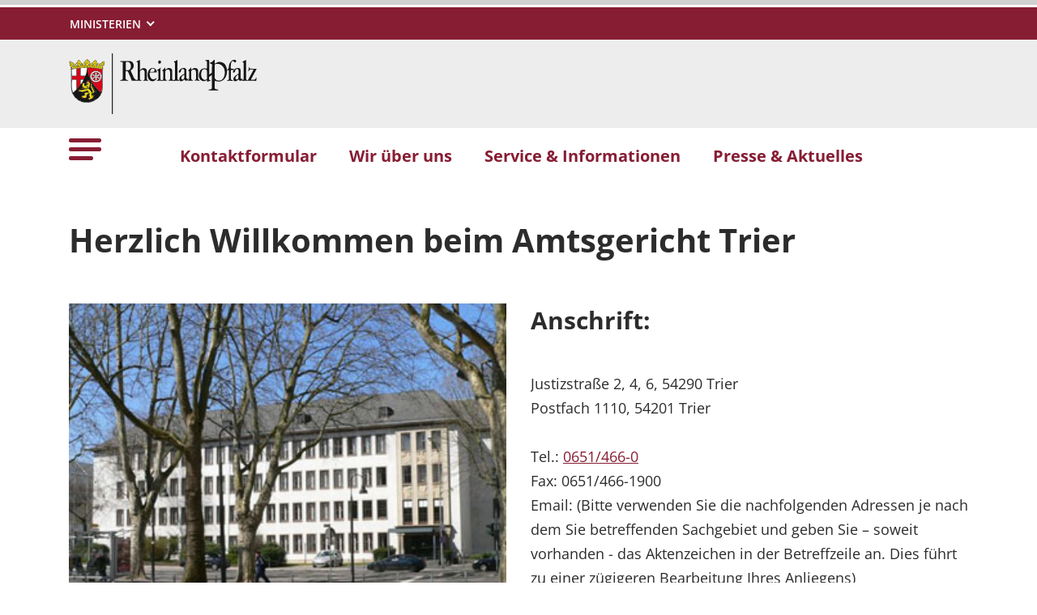

--- FILE ---
content_type: text/html; charset=utf-8
request_url: https://agtr.justiz.rlp.de/
body_size: 13253
content:
<!DOCTYPE html>
<html lang="de-DE">
<head>
    <meta charset="utf-8">

<!-- 
	This website is powered by TYPO3 - inspiring people to share!
	TYPO3 is a free open source Content Management Framework initially created by Kasper Skaarhoj and licensed under GNU/GPL.
	TYPO3 is copyright 1998-2026 of Kasper Skaarhoj. Extensions are copyright of their respective owners.
	Information and contribution at https://typo3.org/
-->

<link rel="icon" href="https://agtr.justiz.rlp.de/_assets/8f1d4bf2177894e726dc164a54308e02/Icons/Favicons/favicon.ico" type="image/vnd.microsoft.icon">
<title>Trier . Amtsgericht Trier</title>
<meta name="generator" content="TYPO3 CMS">
<meta name="author" content="Rheinland-Pfalz">
<meta name="keywords" content="Rheinland-Pfalz">
<meta name="viewport" content="width=device-width, initial-scale=1">
<meta name="twitter:card" content="summary">
<meta name="msapplication-tilecolor" content="#da532c">
<meta name="msapplication-config" content="https://agtr.justiz.rlp.de/_assets/8f1d4bf2177894e726dc164a54308e02/Site/browserconfig.xml">
<meta name="theme-color" content="#ffffff">


<link rel="stylesheet" href="https://agtr.justiz.rlp.de/typo3temp/assets/css/7015c8c4ac5ff815b57530b221005fc6.css?1666337399" media="all">
<link rel="stylesheet" href="https://agtr.justiz.rlp.de/_assets/90e5b5e0fb243702058dd4a76da35c8b/Css/screen.min.css?1768807977" media="all">



<script src="https://agtr.justiz.rlp.de/_assets/90e5b5e0fb243702058dd4a76da35c8b/JavaScript/headerBundle.min.js?1768807979"></script>


<link rel="apple-touch-icon" sizes="180x180" href="https://agtr.justiz.rlp.de/_assets/8f1d4bf2177894e726dc164a54308e02/Icons/Favicons/apple-touch-icon.png">
<link rel="icon" type="image/png" sizes="32x32" href="https://agtr.justiz.rlp.de/_assets/8f1d4bf2177894e726dc164a54308e02/Icons/Favicons/favicon-32x32.png">
<link rel="icon" type="image/png" sizes="16x16" href="https://agtr.justiz.rlp.de/_assets/8f1d4bf2177894e726dc164a54308e02/Icons/Favicons/favicon-16x16.png">
<link rel="manifest" href="https://agtr.justiz.rlp.de/_assets/8f1d4bf2177894e726dc164a54308e02/Site/site.webmanifest">
<link rel="mask-icon" href="https://agtr.justiz.rlp.de/_assets/8f1d4bf2177894e726dc164a54308e02/Icons/Favicons/safari-pinned-tab.svg" color="#5bbad5">
<link rel="canonical" href="http://agtr.justiz.rlp.de/">
</head>
<body id="p17140" class="page-17140 pagelevel-0 language-0 backendlayout-default layout-default">

<a href="/#main-content"
   id="skip-link"
   class="btn btn-primary"
   aria-label="Zum Hauptinhalt springen">
	Zum Hauptinhalt springen
</a><header id="top-header"
	        class="pb-7"><nav class="navbar navbar--meta navbar-expand navbar-dark bg-primary" id="nav-meta" aria-label="Metanavigation"><div class="container h-100"><a aria-label="Seitennavigation"
		   aria-controls="offcanvas"
		   class="px-0 py-2 nav-item me-3 d-lg-none h-100"
		   data-bs-toggle="offcanvas"
		   href="#offcanvas"
		   role="button"><img alt="Seitennavigation" class="w-100 h-100 align-top" src="https://agtr.justiz.rlp.de/_assets/8f1d4bf2177894e726dc164a54308e02/Icons/list_white.svg" width="40" height="27" /></a><div class="dropdown d-none d-lg-block"><button aria-label="Ministerien"
						aria-expanded="false"
						aria-haspopup="true"
						class="btn dropdown-toggle dropdown-toggle--ministries text-uppercase"
						data-bs-toggle="dropdown"
						id="nav-meta-ministries"><span>Ministerien</span></button><ul aria-labelledby="nav-meta-ministries" class="dropdown-menu"><li class=" d-inline-block w-100"><a href="https://www.rlp.de/regierung/staatskanzlei" target="_blank" role="button" title="Staatskanzlei" class="dropdown-item text-wrap">
				Staatskanzlei
			</a></li><li class=" d-inline-block w-100"><a href="https://fm.rlp.de" target="_blank" role="button" title="Finanzen" class="dropdown-item text-wrap">
				Finanzen
			</a></li><li class=" d-inline-block w-100"><a href="https://mdi.rlp.de" target="_blank" role="button" title="Inneres und Sport" class="dropdown-item text-wrap">
				Inneres und Sport
			</a></li><li class=" d-inline-block w-100"><a href="https://mastd.rlp.de" target="_blank" role="button" title="Arbeit, Soziales, Transformation und Digitalisierung" class="dropdown-item text-wrap">
				Arbeit, Soziales, Transformation und Digitalisierung
			</a></li><li class=" d-inline-block w-100"><a href="https://bm.rlp.de" target="_blank" role="button" title="Bildung" class="dropdown-item text-wrap">
				Bildung
			</a></li><li class=" d-inline-block w-100"><a href="https://mwvlw.rlp.de" target="_blank" role="button" title="Wirtschaft, Verkehr, Landwirtschaft und Weinbau" class="dropdown-item text-wrap">
				Wirtschaft, Verkehr, Landwirtschaft und Weinbau
			</a></li><li class=" d-inline-block w-100"><a href="https://jm.rlp.de" target="_blank" role="button" title="Justiz" class="dropdown-item text-wrap">
				Justiz
			</a></li><li class=" d-inline-block w-100"><a href="https://mkuem.rlp.de" target="_blank" role="button" title="Klimaschutz, Umwelt, Energie und Mobilität" class="dropdown-item text-wrap">
				Klimaschutz, Umwelt, Energie und Mobilität
			</a></li><li class=" d-inline-block w-100"><a href="https://mffki.rlp.de" target="_blank" role="button" title="Familien, Frauen, Kultur und Integration" class="dropdown-item text-wrap">
				Familien, Frauen, Kultur und Integration
			</a></li><li class=" nav-item-last mb-6 d-inline-block w-100"><a href="https://mwg.rlp.de" target="_blank" role="button" title="Wissenschaft und Gesundheit" class="dropdown-item text-wrap">
				Wissenschaft und Gesundheit
			</a></li></ul></div></div></nav><nav class="navbar navbar-expand navbar-light bg-secondary" id="nav-logo" aria-label="Logonavigation"><div class="container"><div id="rlp-logo"><a href="/" aria-label="Zur Startseite von: Amtsgericht Trier"><img src="https://agtr.justiz.rlp.de/fileadmin/_logos/logo_rlp.svg" width="232" height="75"  class="img-fluid"  alt="Logo Rheinland Pfalz die Landesregierung" ></a></div><div></div></div></nav><nav class="navbar navbar-expand navbar-light bg-white d-none d-lg-block" id="nav-main" aria-label="Hauptnavigation"><div class="container"><a aria-label="Seitennavigation" aria-controls="offcanvas" class="nav-link px-0 nav-item me-6" data-bs-toggle="offcanvas" href="#offcanvas" role="button"><img alt="Seitennavigation" src="https://agtr.justiz.rlp.de/_assets/8f1d4bf2177894e726dc164a54308e02/Icons/list.svg" width="40" height="27" /></a><ul class="navbar-nav"><li id="page-id-25989"
						class="nav-item page first-level"><a href="/ueber-uns/kontakt" target="_self" role="button" title="Kontaktformular" class="nav-link fw-bold">
						Kontaktformular
					</a></li><li id="page-id-17205"
						class="nav-item page first-level"><a href="/wir-ueber-uns" target="_self" role="button" title="Wir über uns" class="nav-link fw-bold">
						Wir über uns
					</a></li><li id="page-id-17168"
						class="nav-item page first-level"><a href="/service-informationen" target="_self" role="button" title="Service &amp; Informationen" class="nav-link fw-bold">
						Service &amp; Informationen
					</a></li><li id="page-id-17165"
						class="nav-item page first-level nav-item-last"><a href="/presse-aktuelles" target="_self" role="button" title="Presse &amp; Aktuelles" class="nav-link fw-bold">
						Presse &amp; Aktuelles
					</a></li></ul><div aria-hidden="true" class="inclusively-hidden"></div></div></nav><div class="offcanvas offcanvas-start" id="offcanvas" tabindex="-1"><div class="offcanvas-header pb-5"><button aria-label="Schließen"
				class="btn-close-offcanvas text-reset p-0 ms-n2"
				data-bs-dismiss="offcanvas"
				type="button"><img alt="Schließen" src="https://agtr.justiz.rlp.de/_assets/8f1d4bf2177894e726dc164a54308e02/Icons/close.svg" width="20" height="20" /></button><div class="offcanvas-header__meta"></div></div><div class="offcanvas-body pt-0"><nav class="navbar p-0 navbar-light bg-white" id="nav-offcanvas" aria-label="Seitennavigation Hauptbereich"><ul class="navbar-nav w-100"><li class="nav-item page-id-25989 page position-relative first-level"><div class="position-relative"><a href="/ueber-uns/kontakt" target="_self" role="button" title="Kontaktformular" class="nav-link fw-bold">
										Kontaktformular
									</a></div></li><li class="nav-item page-id-17205 page position-relative first-level dropdown"><div class="position-relative"><a href="/wir-ueber-uns" target="_self" role="button" title="Wir über uns" class="nav-link fw-bold d-inline-block">
												Wir über uns
											</a><button
												class="nav-link__toggle bg-transparent border-0 nav-link float-end px-3 me-n3 collapsed"
												data-bs-target="#children-of-17205"
												data-bs-toggle="collapse"
												aria-expanded="false"
												aria-controls="children-of-17205"
											><img class="icon" alt="Unterseiten anzeigen/ausblenden" src="https://agtr.justiz.rlp.de/_assets/8f1d4bf2177894e726dc164a54308e02/Icons/arrow_down_red.svg" width="17" height="12" /></button></div><ul id="children-of-17205" class="collapse ps-3 "><li class="nav-item page-id-17208 "><a href="/wir-ueber-uns/geschichte" target="_self" title="Wir über uns" class="nav-link">
							Geschichte
						</a></li><li class="nav-item page-id-22356 "><a href="/wir-ueber-uns/zustaendigkeiten-1" target="_self" title="Wir über uns" class="nav-link">
							Geschäftsverteilung
						</a></li><li class="nav-item page-id-17206 "><a href="/wir-ueber-uns/organisation" target="_self" title="Wir über uns" class="nav-link">
							Organisation
						</a></li></ul></li><li class="nav-item page-id-17168 page position-relative first-level dropdown"><div class="position-relative"><a href="/service-informationen" target="_self" role="button" title="Service &amp; Informationen" class="nav-link fw-bold d-inline-block">
												Service &amp; Informationen
											</a><button
												class="nav-link__toggle bg-transparent border-0 nav-link float-end px-3 me-n3 collapsed"
												data-bs-target="#children-of-17168"
												data-bs-toggle="collapse"
												aria-expanded="false"
												aria-controls="children-of-17168"
											><img class="icon" alt="Unterseiten anzeigen/ausblenden" src="https://agtr.justiz.rlp.de/_assets/8f1d4bf2177894e726dc164a54308e02/Icons/arrow_down_red.svg" width="17" height="12" /></button></div><ul id="children-of-17168" class="collapse ps-3 "><li class="nav-item page-id-17187 "><a href="/service-informationen/apostille-/-legalisation" target="_self" title="Service &amp; Informationen" class="nav-link">
							Apostille / Legalisation
						</a></li><li class="nav-item page-id-17186 "><a href="/service-informationen/aufgebotsverfahren" target="_self" title="Service &amp; Informationen" class="nav-link">
							Aufgebotsverfahren
						</a></li><li class="nav-item page-id-17192 "><a href="/service-informationen/barrierefreier-zugang" target="_self" title="Service &amp; Informationen" class="nav-link">
							Barrierefreier Zugang
						</a></li><li class="nav-item page-id-17184 "><a href="/service-informationen/beeidigte-dolmetschende-und-ermaechtigte-uebersetzende" target="_self" title="Service &amp; Informationen" class="nav-link">
							Beeidigte Dolmetschende und ermächtigte Übersetzende
						</a></li><li class="nav-item page-id-21484 "><a href="/service-informationen/bereitschaftsdienst" target="_self" title="Service &amp; Informationen" class="nav-link">
							Bereitschaftsdienst
						</a></li><li class="nav-item page-id-17702 "><a href="/service-informationen/betreuung/vorsogervollmacht" target="_self" title="Service &amp; Informationen" class="nav-link">
							Betreuung / Vorsorgevollmacht
						</a></li><li class="nav-item page-id-17185 "><a href="/service-informationen/bewaehrungshilfe" target="_self" title="Service &amp; Informationen" class="nav-link">
							Bewährungshilfe
						</a></li><li class="nav-item page-id-17191 "><a href="/themen/elektronischer-rechtsverkehr" target="_self" title="Service &amp; Informationen" class="nav-link">
							Elektronischer Rechtsverkehr
						</a></li><li class="nav-item page-id-17183 "><a href="/service-informationen/gerichtsvollzieher" target="_self" title="Service &amp; Informationen" class="nav-link">
							Gerichtsvollzieher
						</a></li><li class="nav-item page-id-17182 "><a href="/service-informationen/grundbuchamt" target="_self" title="Service &amp; Informationen" class="nav-link">
							Grundbuchamt
						</a></li><li class="nav-item page-id-17181 "><a href="/service-informationen/insolvenzverfahren" target="_self" title="Service &amp; Informationen" class="nav-link">
							Insolvenzverfahren
						</a></li><li class="nav-item page-id-17180 "><a href="/themen/mediation-und-gueterichter" target="_self" title="Service &amp; Informationen" class="nav-link">
							Mediation und Güterichter
						</a></li><li class="nav-item page-id-17179 "><a href="/service-informationen/nachlasssachen" target="_self" title="Service &amp; Informationen" class="nav-link">
							Nachlasssachen
						</a></li><li class="nav-item page-id-21958 "><a href="/service-informationen/notare" target="_self" title="Service &amp; Informationen" class="nav-link">
							Notare
						</a></li><li class="nav-item page-id-17190 "><a href="/service-informationen/nuetzliche-links" target="_self" title="Service &amp; Informationen" class="nav-link">
							Nützliche Links
						</a></li><li class="nav-item page-id-27408 "><a href="/service-informationen/prozesskosten-/verfahrenskostenhilfe" target="_self" title="Service &amp; Informationen" class="nav-link">
							Prozesskosten-/Verfahrenskostenhilfe
						</a></li><li class="nav-item page-id-17175 dropdown"><div class="position-relative"><a href="/service-informationen/rechtsantragstelle-und-beratungshilfe" target="_self" title="Service &amp; Informationen" class="nav-link d-inline-block">
										Rechtsantragstelle und Beratungshilfe
									</a><button
										class="nav-link__toggle bg-transparent border-0 nav-link float-end px-3 me-n3 collapsed"
										data-bs-target="#children-of-17175"
										data-bs-toggle="collapse"
										aria-expanded="false"
										aria-controls="children-of-17175"
									><img class="icon" alt="Unterseiten anzeigen/ausblenden" src="https://agtr.justiz.rlp.de/_assets/8f1d4bf2177894e726dc164a54308e02/Icons/arrow_down_red.svg" width="17" height="12" /></button></div><ul id="children-of-17175" class="collapse ps-3 "><li class="nav-item page-id-17178 "><a href="/service-informationen/rechtsantragstelle-und-beratungshilfe/haeufig-gestellt-fragen" target="_self" title="Rechtsantragstelle und Beratungshilfe" class="nav-link">
							Häufig gestellt Fragen
						</a></li><li class="nav-item page-id-17177 "><a href="/service-informationen/rechtsantragstelle-und-beratungshilfe/andere-hilfsmoeglichkeiten" target="_self" title="Rechtsantragstelle und Beratungshilfe" class="nav-link">
							Andere Hilfsmöglichkeiten
						</a></li><li class="nav-item page-id-17176 "><a href="/service-informationen/rechtsantragstelle-und-beratungshilfe/nuetzliche-internetseiten" target="_self" title="Rechtsantragstelle und Beratungshilfe" class="nav-link">
							Nützliche Internetseiten
						</a></li></ul></li><li class="nav-item page-id-21486 "><a href="/service-informationen/rechtsanwaelte" target="_self" title="Service &amp; Informationen" class="nav-link">
							Rechtsanwälte
						</a></li><li class="nav-item page-id-17174 "><a href="/service-informationen/registergericht" target="_self" title="Service &amp; Informationen" class="nav-link">
							Registergericht
						</a></li><li class="nav-item page-id-17173 "><a href="/service-informationen/schiedspersonen-und-schiedsamt" target="_self" title="Service &amp; Informationen" class="nav-link">
							Schiedspersonen und Schiedsamt
						</a></li><li class="nav-item page-id-25495 "><a href="/service-informationen/schuelerpraktikum" target="_self" title="Service &amp; Informationen" class="nav-link">
							Schülerpraktikum
						</a></li><li class="nav-item page-id-17189 "><a href="/service-informationen/sicherheitskontrollen-fuer-besucher" target="_self" title="Service &amp; Informationen" class="nav-link">
							Sicherheitskontrollen für Besucher
						</a></li><li class="nav-item page-id-26636 "><a href="/service-informationen/stellenangebote" target="_self" title="Service &amp; Informationen" class="nav-link">
							Stellenangebote
						</a></li><li class="nav-item page-id-17172 "><a href="/service-informationen/vereinsregister" target="_self" title="Service &amp; Informationen" class="nav-link">
							Vereinsregister
						</a></li><li class="nav-item page-id-17171 "><a href="/service-informationen/vormundschaft" target="_self" title="Service &amp; Informationen" class="nav-link">
							Vormundschaft
						</a></li><li class="nav-item page-id-17188 "><a href="/service-informationen/wegbeschreibung" target="_self" title="Service &amp; Informationen" class="nav-link">
							Wegbeschreibung
						</a></li><li class="nav-item page-id-17170 "><a href="/service-informationen/zeugenkontaktstelle" target="_self" title="Service &amp; Informationen" class="nav-link">
							Zeugenkontaktstelle
						</a></li><li class="nav-item page-id-17169 "><a href="/service-informationen/zwangsversteigerung" target="_self" title="Service &amp; Informationen" class="nav-link">
							Zwangsversteigerung
						</a></li></ul></li><li class="nav-item page-id-17165 page position-relative first-level nav-item-last"><div class="position-relative"><a href="/presse-aktuelles" target="_self" role="button" title="Presse &amp; Aktuelles" class="nav-link fw-bold">
										Presse &amp; Aktuelles
									</a></div></li></ul></nav><nav id="nav-offcanvas-footer" class="py-6" aria-label="Seitennavigation Fußbereich"><ul class="nav navbar-nav flex-column"><li class="nav-item dropdown"><div class="position-relative"><a aria-controls="nav-offcanvas-footer-1"
										 aria-expanded="false" class="nav-link d-inline-block text-black"
										 data-bs-target="#nav-offcanvas-footer-1"
										 data-bs-toggle="collapse"
										 href="#"
										 id="nav-offcanvas-footer-toggle-1"
										 role="button"
										 title="Über uns">
										Über uns
									</a><button aria-controls="nav-offcanvas-footer-1"
												aria-expanded="false"
												class="bg-transparent border-0 nav-link nav-link__toggle float-end  px-3 me-n3 collapsed"
												data-bs-target="#nav-offcanvas-footer-1"
												data-bs-toggle="collapse"><img alt="Unterseiten anzeigen/ausblenden" class="icon" src="https://agtr.justiz.rlp.de/_assets/8f1d4bf2177894e726dc164a54308e02/Icons/arrow_down.svg" width="17" height="12" /></button></div><ul aria-labelledby="nav-offcanvas-footer-toggle-1"
								class="nav-offcanvas-list collapse "
								id="nav-offcanvas-footer-1"><li class="nav-item page "><a class="nav-link" href="/ueber-uns/kontakt"  title="Kontakt">
											Kontakt
										</a></li><li class="nav-item page "><a class="nav-link" href="/ueber-uns/impressum"  title="Impressum">
											Impressum
										</a></li><li class="nav-item page "><a class="nav-link" href="/ueber-uns/datenschutz"  title="Datenschutz">
											Datenschutz
										</a></li><li class="nav-item page "><a class="nav-link" href="/ueber-uns/erklaerung-zur-barrierefreiheit"  title="Erklärung zur Barrierefreiheit">
											Erklärung zur Barrierefreiheit
										</a></li><li class="nav-item page  nav-item-last"><a class="nav-link" href="/ueber-uns/sitemap"  title="Sitemap">
											Sitemap
										</a></li></ul></li><li class="nav-item dropdown"><div class="position-relative"><a aria-controls="nav-offcanvas-footer-2"
										 aria-expanded="false" class="nav-link d-inline-block text-black"
										 data-bs-target="#nav-offcanvas-footer-2"
										 data-bs-toggle="collapse"
										 href="#"
										 id="nav-offcanvas-footer-toggle-2"
										 role="button"
										 title="Nützliche Links">
										Nützliche Links
									</a><button aria-controls="nav-offcanvas-footer-2"
												aria-expanded="false"
												class="bg-transparent border-0 nav-link nav-link__toggle float-end  px-3 me-n3 collapsed"
												data-bs-target="#nav-offcanvas-footer-2"
												data-bs-toggle="collapse"><img alt="Unterseiten anzeigen/ausblenden" class="icon" src="https://agtr.justiz.rlp.de/_assets/8f1d4bf2177894e726dc164a54308e02/Icons/arrow_down.svg" width="17" height="12" /></button></div><ul aria-labelledby="nav-offcanvas-footer-toggle-2"
								class="nav-offcanvas-list collapse "
								id="nav-offcanvas-footer-2"><li class="nav-item page  nav-item-last"><a class="nav-link" href="https://www.rlp.de/regierung/ministerien/" target=_blank title="Ministerien">
											Ministerien
										</a></li></ul></li><li class="nav-item dropdown"><div class="position-relative"><a aria-controls="nav-offcanvas-footer-3"
										 aria-expanded="false" class="nav-link d-inline-block text-black"
										 data-bs-target="#nav-offcanvas-footer-3"
										 data-bs-toggle="collapse"
										 href="#"
										 id="nav-offcanvas-footer-toggle-3"
										 role="button"
										 title="Infos">
										Infos
									</a><button aria-controls="nav-offcanvas-footer-3"
												aria-expanded="false"
												class="bg-transparent border-0 nav-link nav-link__toggle float-end  px-3 me-n3 collapsed"
												data-bs-target="#nav-offcanvas-footer-3"
												data-bs-toggle="collapse"><img alt="Unterseiten anzeigen/ausblenden" class="icon" src="https://agtr.justiz.rlp.de/_assets/8f1d4bf2177894e726dc164a54308e02/Icons/arrow_down.svg" width="17" height="12" /></button></div><ul aria-labelledby="nav-offcanvas-footer-toggle-3"
								class="nav-offcanvas-list collapse "
								id="nav-offcanvas-footer-3"><li class="nav-item page  nav-item-last"><a class="nav-link" href="/presse-aktuelles"  title="Pressemitteilungen">
											Pressemitteilungen
										</a></li></ul></li></ul></nav><nav id="nav-ministry" aria-label="Seitennavigation Ministerien"><ul class="nav navbar-nav flex-column"><li class="nav-item"><div class="position-relative" id="nav-offcanvas-ministries-toggle"><a href="#"
						 class="nav-link collapsed text-black fw-bold" title="" role="button"
						 data-bs-target="#nav-offcanvas-ministries" data-bs-toggle="collapse" aria-expanded="false"
						 aria-controls="nav-offcanvas-ministries"><span>Ministerien</span></a><button
						class="nav-link__toggle bg-transparent border-0 nav-link float-end collapsed"
						data-bs-target="#nav-offcanvas-ministries"
						data-bs-toggle="collapse"
						aria-expanded="false"
						aria-controls="nav-offcanvas-ministries"
					><img class="icon" alt="Unterseiten anzeigen/ausblenden" src="https://agtr.justiz.rlp.de/_assets/8f1d4bf2177894e726dc164a54308e02/Icons/arrow_down.svg" width="17" height="12" /></button></div><ul id="nav-offcanvas-ministries"
					class="nav-offcanvas-list collapse"
					aria-labelledby="nav-offcanvas-ministries-toggle"><li class="nav-item page "><a href="https://www.rlp.de/regierung/staatskanzlei" target="_blank" role="button" title="Staatskanzlei" class="nav-link">
								Staatskanzlei
							</a></li><li class="nav-item page "><a href="https://fm.rlp.de" target="_blank" role="button" title="Finanzen" class="nav-link">
								Finanzen
							</a></li><li class="nav-item page "><a href="https://mdi.rlp.de" target="_blank" role="button" title="Inneres und Sport" class="nav-link">
								Inneres und Sport
							</a></li><li class="nav-item page "><a href="https://mastd.rlp.de" target="_blank" role="button" title="Arbeit, Soziales, Transformation und Digitalisierung" class="nav-link">
								Arbeit, Soziales, Transformation und Digitalisierung
							</a></li><li class="nav-item page "><a href="https://bm.rlp.de" target="_blank" role="button" title="Bildung" class="nav-link">
								Bildung
							</a></li><li class="nav-item page "><a href="https://mwvlw.rlp.de" target="_blank" role="button" title="Wirtschaft, Verkehr, Landwirtschaft und Weinbau" class="nav-link">
								Wirtschaft, Verkehr, Landwirtschaft und Weinbau
							</a></li><li class="nav-item page "><a href="https://jm.rlp.de" target="_blank" role="button" title="Justiz" class="nav-link">
								Justiz
							</a></li><li class="nav-item page "><a href="https://mkuem.rlp.de" target="_blank" role="button" title="Klimaschutz, Umwelt, Energie und Mobilität" class="nav-link">
								Klimaschutz, Umwelt, Energie und Mobilität
							</a></li><li class="nav-item page "><a href="https://mffki.rlp.de" target="_blank" role="button" title="Familien, Frauen, Kultur und Integration" class="nav-link">
								Familien, Frauen, Kultur und Integration
							</a></li><li class="nav-item page  nav-item-last"><a href="https://mwg.rlp.de" target="_blank" role="button" title="Wissenschaft und Gesundheit" class="nav-link">
								Wissenschaft und Gesundheit
							</a></li></ul></li></ul></nav></div></div></header><div itemscope="itemscope"><main role="main" itemprop="mainContentOfPage"><div id="main-content"></div><!--TYPO3SEARCH_begin--><section class="container-wrap py-0 my-0 frame container-bg-none"><div id="c56651" class="container my-0 py-0 frame frame-default frame-type-container_50_50_column frame-layout-0"><div class="row"><div class="col-12"><header><h1>Herzlich Willkommen beim Amtsgericht Trier</h1></header></div><div class="col-xs-12 col-sm-12 col-md-6 col-lg-6 col-xl-6 col-xxl-6 col-nr-1 col-first"><div id="c56650" class="container-inner py-0 my-0 frame frame-default frame-type-textmedia frame-layout-0"><div class="ce-textpic"><figure class="image position-relative"><div class="position-relative"><picture class="w-100"><!--[if IE 9]><video style="display: none;"><![endif]--><source srcset="https://agtr.justiz.rlp.de/fileadmin/justiz/Gerichte/Ordentliche_Gerichte/Amtsgerichte/Trier/Hauptseite/Amtsgericht_Trier.jpg 1x" media="(max-width: 480px)"><!--[if IE 9]></video><![endif]--><img class="img-full image-embed-item" alt="" src="https://agtr.justiz.rlp.de/fileadmin/justiz/Gerichte/Ordentliche_Gerichte/Amtsgerichte/Trier/Hauptseite/Amtsgericht_Trier.jpg" loading="lazy" title="" /></picture></div></figure></div></div></div><div class="col-xs-12 col-sm-12 col-md-6 col-lg-6 col-xl-6 col-xxl-6 col-nr-2 col-last"><div id="c56649" class="container-inner py-0 my-0 frame frame-default frame-type-textmedia frame-layout-0"><header><h2>Anschrift:</h2></header><div class="ce-textpic"><div class="ce-bodytext"><p>Justizstraße 2, 4, 6, 54290 Trier<br> Postfach 1110, 54201 Trier</p><p>Tel.: <a href="tel:06514660">0651/466-0</a><br> Fax:&nbsp;0651/466-1900<br> Email: (Bitte verwenden Sie die nachfolgenden Adressen je nach dem Sie betreffenden Sachgebiet und geben Sie – soweit vorhanden - das Aktenzeichen in der Betreffzeile an. Dies führt zu einer zügigeren Bearbeitung Ihres Anliegens)</p></div></div></div></div></div></div></section><section class="container-wrap py-0 my-0 frame container-bg-none"><div id="c56648" class="container my-0 py-0 frame frame-default frame-type-container_50_50_column frame-layout-0"><div class="row"><div class="col-xs-12 col-sm-12 col-md-6 col-lg-6 col-xl-6 col-xxl-6 col-nr-1 col-first"><div id="c56647" class="container-inner py-0 my-0 frame frame-default frame-type-textmedia frame-layout-0"><header><h3>Sprechzeiten / Öffnungszeiten</h3></header><div class="ce-textpic"><div class="ce-bodytext"><p>Mo bis Fr: 09:00 bis 12:00 Uhr und nach Vereinbarung</p><p>Der Zutritt zu öffentlichen Sitzungen ist stets möglich.<br>&nbsp;</p></div></div></div></div><div class="col-xs-12 col-sm-12 col-md-6 col-lg-6 col-xl-6 col-xxl-6 col-nr-2 col-last"><div id="c56646" class="container-inner py-0 my-0 frame frame-default frame-type-textmedia frame-layout-0"><header><h3>Behörden- und Geschäftsleitung</h3></header><div class="ce-textpic"><div class="ce-bodytext"><p><strong>Behördenleiterin</strong>:<br>Dr. Simone Konz, Direktorin des Amtsgerichts&nbsp;</p><p><strong>Vertreter:</strong><br>Felix Heinemann, Richter am Amtsgericht als ständiger Vertreter der Direktorin</p><p><strong>Mediensprecher:</strong><br>Felix Heinemann, Richter am Amtsgericht als ständiger Vertreter der Direktorin</p><p><strong>Geschäftsleiter:</strong><br>David Vierbuchen, Justizamtmann</p></div></div></div></div></div></div></section><section class="container-wrap py-0 my-0 frame container-bg-none"><div id="c107396" class="container my-0 py-0 frame frame-default frame-type-container_50_50_column frame-layout-0"><div class="row"><div class="col-xs-12 col-sm-12 col-md-6 col-lg-6 col-xl-6 col-xxl-6 col-nr-1 col-first"><div id="c107397" class="container-inner py-0 my-0 frame frame-default frame-type-textmedia frame-layout-0"><div class="ce-textpic"><figure class="image position-relative"><div class="position-relative"><picture class="w-100"><!--[if IE 9]><video style="display: none;"><![endif]--><source srcset="https://agtr.justiz.rlp.de/fileadmin/justiz/Gerichte/Ordentliche_Gerichte/Landgerichte/Trier/Presse_Aktuelles/csm_girls-day-logo-data_8f0be83764.jpg 1x" media="(min-width: 480px) and (max-width: 768px)"><source srcset="https://agtr.justiz.rlp.de/fileadmin/_processed_/c/1/csm_csm_girls-day-logo-data_8f0be83764_84968b72a6.jpg 1x" media="(max-width: 480px)"><!--[if IE 9]></video><![endif]--><img class="img-full image-embed-item" alt="" src="https://agtr.justiz.rlp.de/fileadmin/justiz/Gerichte/Ordentliche_Gerichte/Landgerichte/Trier/Presse_Aktuelles/csm_girls-day-logo-data_8f0be83764.jpg" loading="lazy" title="" /></picture></div></figure></div></div></div><div class="col-xs-12 col-sm-12 col-md-6 col-lg-6 col-xl-6 col-xxl-6 col-nr-2 col-last"><div id="c107398" class="container-inner py-0 my-0 frame frame-default frame-type-textmedia frame-layout-0"><div class="ce-textpic"><figure class="image position-relative"><div class="position-relative"><picture class="w-100"><!--[if IE 9]><video style="display: none;"><![endif]--><source srcset="https://agtr.justiz.rlp.de/fileadmin/justiz/Gerichte/Ordentliche_Gerichte/Landgerichte/Trier/Presse_Aktuelles/csm_boys-day-logo-data_d47b2be03e.jpg 1x" media="(min-width: 480px) and (max-width: 768px)"><source srcset="https://agtr.justiz.rlp.de/fileadmin/_processed_/e/8/csm_csm_boys-day-logo-data_d47b2be03e_8ca364d673.jpg 1x" media="(max-width: 480px)"><!--[if IE 9]></video><![endif]--><img class="img-full image-embed-item" alt="" src="https://agtr.justiz.rlp.de/fileadmin/justiz/Gerichte/Ordentliche_Gerichte/Landgerichte/Trier/Presse_Aktuelles/csm_boys-day-logo-data_d47b2be03e.jpg" loading="lazy" title="" /></picture></div></figure></div></div></div></div></div></section><div id="c107399" class="container py-0 my-0 frame frame-default frame-type-textmedia frame-layout-0"><header><h2>Girls`Day und Boys`Day beim Amts-und Landgericht Trier - 3. April 2025 -</h2></header><div class="ce-textpic"><div class="ce-bodytext"><p>Von Wachtmeister/in bis Richter/in, nur wenn alle zusammenarbeiten, läuft's! Bei uns am Gericht kannst Du &nbsp;in alle Berufe reinschnuppern, die wir zu bieten haben. Für den vollen Rundumblick darfst Du in alle Ecken reinschauen, Dich praktisch ausprobieren und selbst mal auf der Richterbank sitzen. Um zu zeigen, dass die Justiz alles andere als langweilig ist, haben wir ein spannendes Programm für Dich zusammengestellt. Lass Dich überraschen!“</p><p>Teilnahmevoraussetzung ist, dass Du mindestens die 8. Klasse besuchst und 12 Jahre alt bist. Haben wir Dein Interesse geweckt?</p><p>Melde dich gerne zum <a href="https://www.girls-day.de/.oO/Show/landgericht-trier/von-wachtmeisterin-bis-richterin-ein-rundumblick-durch-die-justiz.2" target="_blank" rel="noreferrer">Girls Day</a> bzw. zum <a href="https://www.boys-day.de/.oO/SubscribeEvent?eventId=53828" target="_blank" rel="noreferrer">Boys Day</a> an.</p><p>Alle Informationen zu den Berufsbildern findest Du jederzeit online unter <a href="http://Justiz-Ausbildung.de" target="_blank" rel="noreferrer">Justiz-Ausbildung.de</a>. &nbsp; &nbsp; &nbsp; &nbsp; &nbsp; &nbsp; &nbsp; &nbsp; &nbsp;</p></div></div></div><div id="c56643" class="container py-0 my-0 frame frame-default frame-type-textmedia frame-layout-0"><header><h2>Gut zu wissen</h2></header><div class="ce-textpic"><div class="ce-bodytext"><p id="c98650">Folgend finden Sie die für Sie notwendigen Informationen, um mit uns in Kontakt zu treten.</p><p>Zugleich informieren wir Sie über den Schutz Ihrer persönlichen Daten.</p></div></div></div><section class="container-wrap py-0 my-0 frame container-bg-none"><div id="c56642" class="container my-0 py-0 frame frame-default frame-type-container_accordion frame-layout-0"><div class="row"><div class="col-12"><div class="accordion" id="accordion-c56642"><div id="c56639" class="accordion-item shadow-none rounded-0 border border-0 border-bottom-10 border-top-10 accordion-item__first"><h2 class="accordion-header" id="heading56639"><button class="accordion-button bg-transparent shadow-none rounded-0 border-0 p-0 py-6 m-0 collapsed" type="button" data-bs-toggle="collapse" data-bs-target="#collapse56639" aria-expanded="false" aria-controls="collapse56639"><span class="accordion-header__text h3 m-0 p-0 pe-2">
										
												Elektronischer Rechtsverkehr
											
									</span><span class="accordion-header__icon p-0"><img alt="Pfeil" class="accordion-header__icon__down" src="https://agtr.justiz.rlp.de/_assets/8f1d4bf2177894e726dc164a54308e02/Icons/arrow_down_bold_red.svg" width="14" height="10" /><img alt="Pfeil" class="accordion-header__icon__up" src="https://agtr.justiz.rlp.de/_assets/8f1d4bf2177894e726dc164a54308e02/Icons/arrow_up_bold_red.svg" width="14" height="10" /></span></button></h2><div id="collapse56639" class="accordion-collapse collapse" aria-labelledby="heading56639" data-bs-parent="#accordion-c56642"><div class="accordion-body p-0 m-0"><div id="accordion-item-697088fcd718b623574345" class="container-inner py-0 my-0 frame frame-default frame-type-textmedia frame-layout-0"><div class="ce-textpic"><div class="ce-bodytext"><p>Bei dem Amtsgericht Trier ist es möglich, in allen Verfahrensbereichen (Zivil- und Familiensachen, Strafsachen, Angelegenheiten der freiwilligen Gerichtsbarkeit) auf elektronischem Wege Anträge zu stellen, Rechtsmittel einzulegen und sonstige Prozesserklärungen abzugeben.</p><p>Die elektronischen Dokumente können unter Nutzung des Elektronischen Gerichts- und Verwaltungspostfachs (EGVP) übermittelt werden.<br><em><strong>Eine Einreichung mittels einfacher E-Mail ist regelmäßig nicht zulässig.</strong></em><br><br> Weitere Informationen, wie elektronische Dokumente eingereicht werden können, finden sie unter unter <a href="https://ejustice.rlp.de/elektr-rechtsverkehr/buerger-und-organisation-mjp-ebo-de-mail" target="_blank">https://ejustice.rlp.de/elektr-rechtsverkehr/buerger-und-organisation-mjp-ebo-de-mail</a></p><p>Bitte beachten Sie, dass eine in den Verfahren vor dem Amtsgericht&nbsp;vorgeschriebene anwaltliche Vertretung auch bei der elektronischen Kommunikation weiterhin notwendig ist.</p><p>Für die elektronische Kommunikation mit dem Gericht wird grundsätzlich eine qualifizierte elektronische Signatur benötigt, mit der die Unterschrift in der Papierwelt ersetzt wird. Die qualifizierte elektronische Signatur kann über Zertifizierungsdiensteanbieter bezogen werden. Eine Übersicht mit akkreditierten Anbietern und weitere Informationen finden Sie beim&nbsp;<a href="https://www.bundesnetzagentur.de/cln_121/EVD/DE/Home/start.html" target="_blank" rel="noreferrer">Verzeichnisdienst der Bundesnetzagentur</a>.&nbsp;</p><p>Alternativ dazu ist es möglich, für die elektronische Kommunikation mit dem Gericht einen besonders sicheren Übertragungsweg zu wählen; in diesem Fall müssen die zu Gericht gereichten Erklärungen lediglich einfach elektronisch signiert werden.</p><p>Für die Anwaltschaft wird seit der Einführung des besonderen elektronischen Anwaltspostfachs die rechtssichere Kommunikation mit den Gerichten in besonderer Weise unterstützt.</p><p>Nähere Informationen entnehmen Sie bitte der <a href="https://www.brak.de/" target="_blank" rel="noreferrer">Internetseite der Bundesrechtsanwaltskammer</a>.</p><p>Weitere Informationen zum elektronischen Rechtsverkehr in Rheinland-Pfalz (Einreichungsverfahren, technische Voraussetzungen, Bearbeitungshinweise usw.) finden Sie unter <a href="http://www.ejustice.rlp.de" target="_blank" title="ejustice" rel="noreferrer">http://www.ejustice.rlp.de</a></p><p><strong>Umsetzung der sicher verschlüsselten elektronischen Zugänge zu den behördlichen Verwaltungen in Rheinland-Pfalz</strong></p><p>Ein sicher verschlüsselter elektronischer Zugang zur Verwaltung gemäß § 3 Abs. 2 EGovGRP ist über das Nutzerkonto Rheinland-Pfalz eingerichtet. Um das Nutzerkonto der Verwaltung adressieren zu können, wird auf Absenderseite ebenfalls ein Nutzerkonto benötigt. Hierzu ist eine Registrierung unter <a href="https://nutzerkonto.service.rlp.de" target="_blank" rel="noreferrer">https://nutzerkonto.service.rlp.de</a>&nbsp;erforderlich. Dort sind auch weitere Informationen zum Registrierungs- und Versendeprozess zu finden.</p></div></div></div></div></div></div><div id="c56637" class="accordion-item shadow-none rounded-0 border border-0 border-bottom-10"><h2 class="accordion-header" id="heading56637"><button class="accordion-button bg-transparent shadow-none rounded-0 border-0 p-0 py-6 m-0 collapsed" type="button" data-bs-toggle="collapse" data-bs-target="#collapse56637" aria-expanded="false" aria-controls="collapse56637"><span class="accordion-header__text h3 m-0 p-0 pe-2">
										
												Hinweis nach dem Landestransparenzgesetz
											
									</span><span class="accordion-header__icon p-0"><img alt="Pfeil" class="accordion-header__icon__down" src="https://agtr.justiz.rlp.de/_assets/8f1d4bf2177894e726dc164a54308e02/Icons/arrow_down_bold_red.svg" width="14" height="10" /><img alt="Pfeil" class="accordion-header__icon__up" src="https://agtr.justiz.rlp.de/_assets/8f1d4bf2177894e726dc164a54308e02/Icons/arrow_up_bold_red.svg" width="14" height="10" /></span></button></h2><div id="collapse56637" class="accordion-collapse collapse" aria-labelledby="heading56637" data-bs-parent="#accordion-c56642"><div class="accordion-body p-0 m-0"><div id="accordion-item-697088fcd7de6025612090" class="container-inner py-0 my-0 frame frame-default frame-type-textmedia frame-layout-0"><div class="ce-textpic"><div class="ce-bodytext"><h3>Hinweis nach § 8 Abs. 5 Transparenzgesetz (LTranspG)</h3><p>Nach dem am 1. Januar 2016 in Kraft getretenen&nbsp;<a href="http://landesrecht.rlp.de/jportal/portal/t/16yo/page/bsrlpprod.psml?pid=Dokumentanzeige&amp;showdoccase=1&amp;js_peid=Trefferliste&amp;fromdoctodoc=yes&amp;doc.id=jlr-TranspGRPrahmen&amp;doc.part=X&amp;doc.price=0.0&amp;doc.hl=0http://landesrecht.rlp.de/jportal/portal/t/16yo/page/bsrlpprod.psml?pid=Dokumentanzeige&amp;showdoccase=1&amp;js_peid=Trefferliste&amp;fromdoctodoc=yes&amp;doc.id=jlr-TranspGRPrahmen&amp;doc.part=X&amp;doc.price=0.0&amp;doc.hl=0" target="_blank" rel="noreferrer">Landestransparenzgesetz</a> haben Sie Anspruch auf Zugang zu amtlichen Informationen und Umweltinformationen.</p><p>Wenn Sie Ihr Recht auf Informationszugang nach dem Landestransparenzgesetz als verletzt ansehen, können Sie sich an den <a href="https://www.datenschutz.rlp.de/" target="_blank" rel="noreferrer">Landesbeauftragten für den Datenschutz und die Informationsfreiheit</a> wenden.</p><p>Auskünfte zu einzelnen Rechtsstreitigkeiten, Ermittlungs- und Vollstreckungsverfahren oder anderen gerichtlichen Verfahren (z. B Nachlass- oder Betreuungsverfahren) sind nicht vom Informationsanspruch erfasst und richten sich nach den Regelungen der entsprechenden Prozess- bzw. Verfahrensordnungen.</p><p>Klarstellend wird darauf hingewiesen, dass sich aus der Veröffentlichung der Geschäftsverteilungspläne kein Anspruch auf deren Veröffentlichung auf der Transparenzplattform nach § 7 Abs. 1 Nr. 5 LTranspG ergibt</p></div></div></div></div></div></div><div id="c56636" class="accordion-item shadow-none rounded-0 border border-0 border-bottom-10"><h2 class="accordion-header" id="heading56636"><button class="accordion-button bg-transparent shadow-none rounded-0 border-0 p-0 py-6 m-0 collapsed" type="button" data-bs-toggle="collapse" data-bs-target="#collapse56636" aria-expanded="false" aria-controls="collapse56636"><span class="accordion-header__text h3 m-0 p-0 pe-2">
										
												Erklärung zur Informationspflicht nach Artikel 13 und 14 DSGVO
											
									</span><span class="accordion-header__icon p-0"><img alt="Pfeil" class="accordion-header__icon__down" src="https://agtr.justiz.rlp.de/_assets/8f1d4bf2177894e726dc164a54308e02/Icons/arrow_down_bold_red.svg" width="14" height="10" /><img alt="Pfeil" class="accordion-header__icon__up" src="https://agtr.justiz.rlp.de/_assets/8f1d4bf2177894e726dc164a54308e02/Icons/arrow_up_bold_red.svg" width="14" height="10" /></span></button></h2><div id="collapse56636" class="accordion-collapse collapse" aria-labelledby="heading56636" data-bs-parent="#accordion-c56642"><div class="accordion-body p-0 m-0"><div id="accordion-item-697088fcd8a2c325009778" class="container-inner py-0 my-0 frame frame-default frame-type-textmedia frame-layout-0"><div class="ce-textpic"><div class="ce-bodytext"><h4>Erklärung zur Informationspflicht nach Artikel 13 und 14 der Datenschutz-Grundverordnung sowie nach<br> § 55 Bundesdatenschutzgesetz und<br> § 43 Landesdatenschutzgesetz</h4><p><br> Der Schutz Ihrer persönlichen Daten ist uns ein besonderes Anliegen. Wir möchten, dass Sie wissen, wann wir welche Daten erheben und wie wir sie verwenden. Wir haben technische und organisatorische Maßnahmen getroffen, die sicherstellen, dass die Vorschriften über den Datenschutz sowohl von uns als auch von externen Dienstleistern beachtet werden. Wir verarbeiten Ihre Daten daher ausschließlich auf Grundlage der gesetzlichen Bestimmungen. In dieser Datenschutzinformation informieren wir Sie gemäß Artikel 13 und 14 der Datenschutz-Grundverordnung (DSGVO) sowie § 55 Bundesdatenschutzgesetz (BDSG) und § 43 Landesdatenschutzgesetz (LDSG) über die Datenverarbeitung und Ihre diesbezüglichen Rechte.</p><p>Das BDSG findet Anwendung im Bereich der Strafverfolgung und Strafvollstreckung. Vorrangig im Verhältnis zu diesen allgemeinen datenschutzrechtlichen Bestimmungen sind jedoch fachgesetzliche Regelungen, namentlich die speziellen Verfahrensvorschriften im 8. Buch der Strafprozessordnung (StPO) (§ 500 Abs. 1, Abs. 2 Nr. 1 StPO).</p><p>Die DSGVO in Verbindung mit dem LDSG Rheinland-Pfalz erfasst die übrige Rechtsprechungstätigkeit des Gerichts und die Justizverwaltung.</p><h5><strong>Identität des Verantwortlichen:</strong></h5><p>Direktorin des Amtsgerichts Dr. Simone Konz<br> Vertreter: Richter am Amtsgericht als ständiger Vertreter der Direktorin Felix Heinemann<br> Amtsgericht Trier, Justizstraße 2, 4, 6, 54290 Trier</p><p>Telefon: 0651/466-0<br> Telefax: 0651/466-1900<br> E-Mail: <a href="#" data-mailto-token="ocknvq,civtBmq0lo0tnr0fg" data-mailto-vector="2">agtr(at)ko.jm.rlp.de</a></p><p>&nbsp;</p><h5><strong>Kontaktdaten des Datenschutzbeauftragten:</strong></h5><p>Justizinspektor Bauerfeind André<br> Landgericht Trier, Justizstraße 2, 4, 6, 54290 Trier<br> Postfach 2580, 54215 Trier</p><p>Telefon: 0651/466-0<br> Telefax: 0651/466-1900<br> E-Mail: lgtr@ko.jm.rlp.de<br> &nbsp;</p><p>&nbsp;</p><h5><strong>Verarbeitungszwecke und Rechtsgrundlage:</strong></h5><p>Die Datenverarbeitung ist zum Zweck der Wahrnehmung der Rechtsprechungsaufgaben bzw. der Verwaltungsaufgaben der Gerichte, die im öffentlichen Interesse liegen und in Ausübung öffentlicher Gewalt erfolgen, erforderlich (Art. 6 Abs. 1 Buchst. e DSGVO, §§ 2 Abs. 2, 3, 26 Abs. 1 LDSG, §§ 49, 45 BDSG). Rechtsgrundlagen für die Verarbeitung sind das Gerichtsverfassungsgesetz, das Einführungsgesetz zum Gerichtsverfassungsgesetz, die Prozessordnungen (Zivilprozessordnung, Gesetz über das Verfahren in Familiensachen und in den Angelegenheiten der freiwilligen Gerichtsbarkeit, Strafprozessordnung, Jugendgerichtsgesetz, Gesetz über Ordnungswidrigkeiten), besondere Verfahrensordnungen (Zwangsversteigerungsgesetz, Insolvenzordnung, Grundbuchordnung, Personenstandsgesetz, Verwaltungsgerichtsordnung, Verwaltungsverfahrensgesetz) einschließlich der Einführungsgesetze und Ausführungsbestimmungen zu diesen Regelungen, die Richter- und Beamtengesetze, das Rechtspflegergesetz und die Datenschutzgesetze.</p><h5><br><strong>Datenkategorien und Datenherkunft:</strong></h5><p>Die Gerichte verarbeiten nachfolgende Kategorien von Daten: Stammdaten, Kommunikationsdaten, Daten der Verfahrensbeteiligten zum Streitgegenstand bzw. Verwaltungsvorgang, Vertragsdaten (einschließlich Forderungsdaten und ggf. Zahlungsinformationen). Die Daten aus den genannten Datenkategorien werden nach den gesetzlichen Regelungen des Verfahrens- bzw. Verwaltungsrechts von den Verfahrensbeteiligten und Behörden übermittelt bzw. selbst erhoben.</p><h5><br><strong>Empfänger:</strong></h5><p>Im Rahmen der gerichtlichen Verfahren werden Ihre Daten an folgende Kategorien von Empfängern übermittelt, sofern dies für das Verfahren erforderlich ist: Beteiligte des jeweiligen Verfahrens, Gerichte, Gerichtsvollzieher, Rechtsanwälte und Bevollmächtigte nach den Prozessordnungen, unter besonders geregelten gesetzlichen Voraussetzungen (z. B. § 299 Abs. 2 Zivilprozessordnung) Dritten, die ein rechtliches Interesse glaubhaft machen, berufsständische Interessenvertretungen, Behörden. Im Rahmen von Verwaltungsverfahren werden Ihre Daten an folgende Kategorien von Empfängern übermittelt, sofern dies für das Verfahren erforderlich ist: Behörden, Staatsanwaltschaften, berufsständische Interessenvertretungen.</p><h5><br><strong>Dauer der Speicherung bzw. Kriterien für die Festlegung der Speicherungsdauer:</strong></h5><p>Gemäß § 1 des Gesetzes zur Aufbewahrung und Speicherung von Akten der Gerichte und Staatsanwaltschaften nach Beendigung des Verfahrens (Justizaktenaufbewahrungsgesetz - JAktAG) dürfen Akten der Gerichte und der Staatsanwaltschaften, die für das Verfahren nicht mehr erforderlich sind, nach Beendigung des Verfahrens nur so lange aufbewahrt oder gespeichert werden, wie schutzwürdige Interessen der Verfahrensbeteiligten oder sonstiger Personen oder öffentliche Interessen dies erfordern. Das Landesgesetz zur Aufbewahrung von Schriftgut der Justiz (SchriftAufJustG RP) vom 29. April 2008 enthält eine entsprechende Regelung für Akten der Justizverwaltung. Die Einzelheiten der Aufbewahrung richten sich nach der Landesverordnung zur Ausführung des Landesgesetzes zur Aufbewahrung von Schriftgut der Justiz (SchriftAufJustGAusfV RP) vom 13. August 2008.</p><h5><br><strong>Ihre Rechte:</strong></h5><p>Ihnen stehen bei Vorliegen der gesetzlichen Voraussetzungen folgende Rechte nach Art. 13 bis 22 DSGVO i.V.m. §§ 43 bis 46 Landesdatenschutzgesetz bzw. den §§ 55 bis 58 BDSG zu:</p><p><strong><em>Information</em></strong><br> Auskunft über Ihre von uns verarbeiteten personenbezogenen Daten, insbesondere über die Verarbeitungszwecke, die Kategorien der personenbezogenen Daten, die Kategorien von Empfängern, gegenüber denen Ihre Daten offengelegt wurden oder werden, die geplante Speicherdauer, das Bestehen eines Beschwerderechts, die Herkunft der Daten sowie über das Bestehen einer automatisierten Entscheidungsfindung einschließlich Profiling;</p><ul><li>Berichtigung unrichtiger oder Vervollständigung Ihrer bei uns gespeicherten personenbezogenen Daten,</li><li>Löschung Ihrer personenbezogenen Daten,</li><li>Einschränkung der Verarbeitung Ihrer personenbezogenen Daten,</li><li>Datenübertragbarkeit und</li><li>Widerspruch.<br> 	&nbsp;</li></ul><p><em><strong>Beschwerderecht bei der Aufsichtsbehörde</strong></em><br> Wenn Sie der Ansicht sind, dass die Verarbeitung Ihrer Daten gegen das Datenschutzrecht verstößt oder Ihre datenschutzrechtlichen Ansprüche sonst in einer Weise verletzt worden sind, können Sie sich nach Art. 77 DSGVO bzw. § 48 LDSG bei der Aufsichtsbehörde beschweren.<br> In Rheinland-Pfalz ist dies der</p><p>Landesbeauftragte für den Datenschutz und die Informationsfreiheit Rheinland-Pfalz&nbsp;<br> Postfach 30 40<br> 55020 Mainz</p><p>Dieser ist allerdings nicht für die Aufsicht über die von Gerichten oder Staatsanwaltschaften im Rahmen ihrer justiziellen Tätigkeit vorgenommenen Verarbeitungen zuständig.</p><h5><br><strong>Zusätzliche Datenschutzhinweise für Bewerbungsverfahren:</strong></h5><p>Ihre personenbezogenen Daten werden zur Durchführung des Auswahlverfahrens zur Besetzung von Arbeits- und Ausbildungsplätzen erhoben. Rechtsgrundlage für die Verarbeitung der Daten ist Art. 6 Abs. 1 Buchst. c DSGVO und § 20 Abs. 1 LDSG.</p><p>Im Rahmen des Auswahlverfahrens werden Ihre personenbezogenen Daten der zuständigen Personalvertretung, der Gleichstellungsbeauftragten und ggf. der Schwerbehindertenvertretung auf der Grundlage der gesetzlichen Regelungen offengelegt.</p><p>Wir verarbeiten Ihre personenbezogenen Daten nur so lange, wie sie für die Durchführung des Bewerbungsverfahrens erforderlich sind. Die Verarbeitung erfolgt dabei im Rahmen und unter Einhaltung der gesetzlichen Löschungs- und Verjährungsfristen (Art. 17 Abs. 3 Buchst. e DSGVO i. V. m. § 20 Abs. 6 Satz 1 LDSG).</p><p><br> Die Datenschutzerklärung zu unserer Website finden Sie <a href="https://justiz.rlp.de/index.php?id=21701" target="_blank">hier</a>.</p></div></div></div></div></div></div><div id="c67641" class="accordion-item shadow-none rounded-0 border border-0 border-bottom-10"><h2 class="accordion-header" id="heading67641"><button class="accordion-button bg-transparent shadow-none rounded-0 border-0 p-0 py-6 m-0 collapsed" type="button" data-bs-toggle="collapse" data-bs-target="#collapse67641" aria-expanded="false" aria-controls="collapse67641"><span class="accordion-header__text h3 m-0 p-0 pe-2">
										
												Wlan Hotspot beim Amtsgericht
											
									</span><span class="accordion-header__icon p-0"><img alt="Pfeil" class="accordion-header__icon__down" src="https://agtr.justiz.rlp.de/_assets/8f1d4bf2177894e726dc164a54308e02/Icons/arrow_down_bold_red.svg" width="14" height="10" /><img alt="Pfeil" class="accordion-header__icon__up" src="https://agtr.justiz.rlp.de/_assets/8f1d4bf2177894e726dc164a54308e02/Icons/arrow_up_bold_red.svg" width="14" height="10" /></span></button></h2><div id="collapse67641" class="accordion-collapse collapse" aria-labelledby="heading67641" data-bs-parent="#accordion-c56642"><div class="accordion-body p-0 m-0"><div id="accordion-item-697088fcd9542376202948" class="container-inner py-0 my-0 frame frame-default frame-type-textmedia frame-layout-0"><div class="ce-textpic"><div class="ce-bodytext"><p>Beim Amtsgericht&nbsp;Trier ist ein WLan Hotspot eingerichtet, der allen Besuchern während der Öffnungszeiten des Gerichts einen kostenlosen Zugang zum Internet ermöglicht.</p></div></div></div></div></div></div></div></div></div></div></section><section class="container-wrap py-0 my-0 frame container-bg-none"><div id="c56635" class="container my-0 py-0 frame frame-default frame-type-container_tab_group frame-layout-0"><div class="row"><div class="col-12"><select id="pills-tabContent-select-56635"
						class="form-select bg-primary text-white fw-bold text-uppercase d-md-none"
						aria-label="select"
						onchange="document.getElementById('tab-'+value).click()"><option class="bg-white text-black" value="56634" selected>Weitere Informationen</option></select><ul class="nav nav-pills mb-6 d-none d-md-flex" id="pills-tab" role="tablist"><li class="nav-item" role="presentation"><button class="nav-link active py-2 px-3 fw-bold text-uppercase me-6" id="tab-56634"
									data-bs-toggle="pill"
									data-bs-target="#tabContent-56634"
									type="button"
									role="tab"
									aria-controls="pills-tabContent-56635"
									aria-selected="true">Weitere Informationen
							</button></li></ul><div class="tab-content px-0 mt-md-0" id="pills-tabContent-56635"><div class="tab-pane fade show active" id="tabContent-56634"
								 role="tabpanel" aria-labelledby="tab-56634"><div id="c56634" class="container-inner py-0 my-0 frame frame-default frame-type-main_topics frame-layout-0"><div class="main-topics"><div class="main-topics__item py-7 py-md-6"><div class="row"><div class="col-12 col-md-4 col-lg-3 mb-4 mb-md-0 align-self-lg-center"><div class="position-relative"><picture class="w-100"><!--[if IE 9]><video style="display: none;"><![endif]--><source srcset="https://agtr.justiz.rlp.de/fileadmin/_processed_/c/f/csm_pexels-negative-space-34753_6f5714357c.jpg 1x" media="(min-width: 1200px) and (max-width: 1920px)"><source srcset="https://agtr.justiz.rlp.de/fileadmin/_processed_/c/f/csm_pexels-negative-space-34753_6f5714357c.jpg 1x" media="(min-width: 768px) and (max-width: 1200px)"><source srcset="https://agtr.justiz.rlp.de/fileadmin/_processed_/c/f/csm_pexels-negative-space-34753_8afa504559.jpg 1x" media="(max-width: 768px)"><!--[if IE 9]></video><![endif]--><img src="https://agtr.justiz.rlp.de/fileadmin/_processed_/c/f/csm_pexels-negative-space-34753_6f5714357c.jpg"
											 title=""
											 alt="Finger der auf eine Landkarte zeigt"
											 class="img-full border-0"
											 loading="lazy"
										/></picture><p class="image-copyright">
											&copy; Negative Space
										</p></div></div><div class="col-12 col-md-8 col-lg-7 col-xl-6 align-self-center "><sub class="main-topics__item__subtitle mb-3 mb-xl-5 d-block text-uppercase h6 px-4 px-md-0"><span class="ms-7 ms-md-0 d-inline-block">Ihr Weg zum Amtsgericht</span></sub><h4 class="main-topics__item__subtitle__h4 mb-4 mb-xl-6 col-lg-8 col-xxl-7 px-4 px-md-0">Wegbeschreibung</h4><p class="mb-5 mb-md-3 mb-lg-0 px-4 px-md-0">Hier erfahren Sie, wie Sie mit dem PKW oder den öffentlichen Verkehrsmitteln zum Amtsgericht kommen.</p><span class="mt-4 main-topics__item__button main-topics__item__button-fit btn-dark btn-dark--arrow-right btn fw-bold d-block d-lg-none px-4 px-md-0">
									Mehr
								</span></div><div class="col-12 offset-md-4 offset-lg-0 col-md-9 col-lg-2 col-xl-3 align-self-center text-lg-end"><div class="px-4 px-md-0"><a href="/service-informationen/wegbeschreibung" draggable="false" aria-labelledby="main-topics-label-2513" aria-describedby="main-topics-title-2513" class="main-topics__item__link"><span class="main-topics__item__button btn-dark btn-dark--arrow-right btn fw-bold d-none d-lg-block">
											Mehr
										</span></a><span id="main-topics-label-2513" class="visually-hidden">
										Mehr
									</span><span id="main-topics-title-2513" class="visually-hidden">
										Wegbeschreibung - Hier erfahren Sie, wie Sie mit dem PKW oder den öffentlichen Verkehrsmitteln zum Amtsgericht kommen.
									</span></div></div></div></div><div class="main-topics__item py-7 py-md-6"><div class="row"><div class="col-12 col-md-4 col-lg-3 mb-4 mb-md-0 align-self-lg-center"><div class="position-relative"><picture class="w-100"><!--[if IE 9]><video style="display: none;"><![endif]--><source srcset="https://agtr.justiz.rlp.de/fileadmin/_processed_/0/a/csm_pexels-mathias-reding-15113035_b76deb406a.jpg 1x" media="(min-width: 1200px) and (max-width: 1920px)"><source srcset="https://agtr.justiz.rlp.de/fileadmin/_processed_/0/a/csm_pexels-mathias-reding-15113035_b76deb406a.jpg 1x" media="(min-width: 768px) and (max-width: 1200px)"><source srcset="https://agtr.justiz.rlp.de/fileadmin/_processed_/0/a/csm_pexels-mathias-reding-15113035_a83006a150.jpg 1x" media="(max-width: 768px)"><!--[if IE 9]></video><![endif]--><img src="https://agtr.justiz.rlp.de/fileadmin/_processed_/0/a/csm_pexels-mathias-reding-15113035_b76deb406a.jpg"
											 title=""
											 alt="Person die eine Aktentasche trägt."
											 class="img-full border-0"
											 loading="lazy"
										/></picture><p class="image-copyright">
											&copy; Mathias Reding
										</p></div></div><div class="col-12 col-md-8 col-lg-7 col-xl-6 align-self-center "><sub class="main-topics__item__subtitle mb-3 mb-xl-5 d-block text-uppercase h6 px-4 px-md-0"><span class="ms-7 ms-md-0 d-inline-block">Wichtig zu wissen!</span></sub><h4 class="main-topics__item__subtitle__h4 mb-4 mb-xl-6 col-lg-8 col-xxl-7 px-4 px-md-0">Sicherheitskontrollen für Besucher</h4><p class="mb-5 mb-md-3 mb-lg-0 px-4 px-md-0">Bitte berücksichtigen Sie bei Ihrer Planung, dass Sie im Justizgebäude jederzeit mit Einlass- oder Sicherheitskontrollen rechnen müssen.</p><span class="mt-4 main-topics__item__button main-topics__item__button-fit btn-dark btn-dark--arrow-right btn fw-bold d-block d-lg-none px-4 px-md-0">
									Mehr
								</span></div><div class="col-12 offset-md-4 offset-lg-0 col-md-9 col-lg-2 col-xl-3 align-self-center text-lg-end"><div class="px-4 px-md-0"><a href="/service-informationen/sicherheitskontrollen-fuer-besucher" draggable="false" aria-labelledby="main-topics-label-2514" aria-describedby="main-topics-title-2514" class="main-topics__item__link"><span class="main-topics__item__button btn-dark btn-dark--arrow-right btn fw-bold d-none d-lg-block">
											Mehr
										</span></a><span id="main-topics-label-2514" class="visually-hidden">
										Mehr
									</span><span id="main-topics-title-2514" class="visually-hidden">
										Sicherheitskontrollen für Besucher - Bitte berücksichtigen Sie bei Ihrer Planung, dass Sie im Justizgebäude jederzeit mit Einlass- oder Sicherheitskontrollen rechnen müssen.
									</span></div></div></div></div><div class="main-topics__item py-7 py-md-6"><div class="row"><div class="col-12 col-md-4 col-lg-3 mb-4 mb-md-0 align-self-lg-center"><div class="position-relative"><picture class="w-100"><!--[if IE 9]><video style="display: none;"><![endif]--><source srcset="https://agtr.justiz.rlp.de/fileadmin/_processed_/6/6/csm_pexels-vlado-paunovic-14617187_1c442960e4.jpg 1x" media="(min-width: 1200px) and (max-width: 1920px)"><source srcset="https://agtr.justiz.rlp.de/fileadmin/_processed_/6/6/csm_pexels-vlado-paunovic-14617187_1c442960e4.jpg 1x" media="(min-width: 768px) and (max-width: 1200px)"><source srcset="https://agtr.justiz.rlp.de/fileadmin/_processed_/6/6/csm_pexels-vlado-paunovic-14617187_ab499c5d24.jpg 1x" media="(max-width: 768px)"><!--[if IE 9]></video><![endif]--><img src="https://agtr.justiz.rlp.de/fileadmin/_processed_/6/6/csm_pexels-vlado-paunovic-14617187_1c442960e4.jpg"
											 title=""
											 alt=""
											 class="img-full border-0"
											 loading="lazy"
										/></picture><p class="image-copyright">
											&copy; Vlado Paunovic
										</p></div></div><div class="col-12 col-md-8 col-lg-7 col-xl-6 align-self-center "><sub class="main-topics__item__subtitle mb-3 mb-xl-5 d-block text-uppercase h6 px-4 px-md-0"><span class="ms-7 ms-md-0 d-inline-block"></span></sub><h4 class="main-topics__item__subtitle__h4 mb-4 mb-xl-6 col-lg-8 col-xxl-7 px-4 px-md-0">Barrierefreier Zugang</h4><p class="mb-5 mb-md-3 mb-lg-0 px-4 px-md-0">Das Gericht verfügt über einen barrierefreien Zugang zum Gebäude.</p><span class="mt-4 main-topics__item__button main-topics__item__button-fit btn-dark btn-dark--arrow-right btn fw-bold d-block d-lg-none px-4 px-md-0">
									Mehr
								</span></div><div class="col-12 offset-md-4 offset-lg-0 col-md-9 col-lg-2 col-xl-3 align-self-center text-lg-end"><div class="px-4 px-md-0"><a href="/service-informationen/barrierefreier-zugang" draggable="false" aria-labelledby="main-topics-label-2515" aria-describedby="main-topics-title-2515" class="main-topics__item__link"><span class="main-topics__item__button btn-dark btn-dark--arrow-right btn fw-bold d-none d-lg-block">
											Mehr
										</span></a><span id="main-topics-label-2515" class="visually-hidden">
										Mehr
									</span><span id="main-topics-title-2515" class="visually-hidden">
										Barrierefreier Zugang - Das Gericht verfügt über einen barrierefreien Zugang zum Gebäude.
									</span></div></div></div></div></div></div></div></div></div></div></div></section><!--TYPO3SEARCH_end--></main></div><footer><div id="nav-footer" class="bg-black text-lg-start pt-8 pt-lg-7 pb-8"><div class="container"><h2 class="text-white sr-only">Fußzeile</h2><div class="row"><div class="col-12 col-md-6 col-lg-3 mb-4 mb-lg-0 text-white"><div class="accordion" id="footerAccordion-17148"><div class="accordion-item bg-transparent"><div role="heading" aria-level="3" class="accordion-header" id="heading17148"><button class="accordion-button bg-transparent text-white footer-headline collapsed h3 p-0" type="button" data-bs-toggle="collapse" data-bs-target="#accordion-17148" aria-expanded="false" aria-controls="accordion-17148">
							Über uns
						</button></div><div id="accordion-17148" class="accordion-collapse collapse d-md-block pt-md-1" aria-labelledby="heading17148" data-bs-parent="#footerAccordion-17148"><div class="accordion-body p-0"><ul><li class="nav-item"><a class="nav-link nav-link--footer text-decoration-underline" href="/ueber-uns/kontakt"  title="Kontakt">
											Kontakt
										</a></li><li class="nav-item"><a class="nav-link nav-link--footer text-decoration-underline" href="/ueber-uns/impressum"  title="Impressum">
											Impressum
										</a></li><li class="nav-item"><a class="nav-link nav-link--footer text-decoration-underline" href="/ueber-uns/datenschutz"  title="Datenschutz">
											Datenschutz
										</a></li><li class="nav-item"><a class="nav-link nav-link--footer text-decoration-underline" href="/ueber-uns/erklaerung-zur-barrierefreiheit"  title="Erklärung zur Barrierefreiheit">
											Erklärung zur Barrierefreiheit
										</a></li><li class="nav-item"><a class="nav-link nav-link--footer text-decoration-underline" href="/ueber-uns/sitemap"  title="Sitemap">
											Sitemap
										</a></li></ul></div></div></div></div></div><div class="col-12 col-md-6 col-lg-3 mb-4 mb-lg-0 text-white"><div class="accordion" id="footerAccordion-17146"><div class="accordion-item bg-transparent"><div role="heading" aria-level="3" class="accordion-header" id="heading17146"><button class="accordion-button bg-transparent text-white footer-headline collapsed h3 p-0" type="button" data-bs-toggle="collapse" data-bs-target="#accordion-17146" aria-expanded="false" aria-controls="accordion-17146">
							Nützliche Links
						</button></div><div id="accordion-17146" class="accordion-collapse collapse d-md-block pt-md-1" aria-labelledby="heading17146" data-bs-parent="#footerAccordion-17146"><div class="accordion-body p-0"><ul><li class="nav-item"><a class="nav-link nav-link--footer text-decoration-underline" href="https://www.rlp.de/regierung/ministerien/" target=_blank title="Ministerien">
											Ministerien
										</a></li></ul></div></div></div></div></div><div class="col-12 col-md-6 col-lg-3 mb-4 mb-lg-0 text-white"><div class="accordion" id="footerAccordion-17143"><div class="accordion-item bg-transparent"><div role="heading" aria-level="3" class="accordion-header" id="heading17143"><button class="accordion-button bg-transparent text-white footer-headline collapsed h3 p-0" type="button" data-bs-toggle="collapse" data-bs-target="#accordion-17143" aria-expanded="false" aria-controls="accordion-17143">
							Infos
						</button></div><div id="accordion-17143" class="accordion-collapse collapse d-md-block pt-md-1" aria-labelledby="heading17143" data-bs-parent="#footerAccordion-17143"><div class="accordion-body p-0"><ul><li class="nav-item"><a class="nav-link nav-link--footer text-decoration-underline" href="/presse-aktuelles"  title="Pressemitteilungen">
											Pressemitteilungen
										</a></li></ul></div></div></div></div></div></div></div></div></footer>

<script src="https://agtr.justiz.rlp.de/_assets/90e5b5e0fb243702058dd4a76da35c8b/JavaScript/vendorBundle.min.js?1768807949"></script>
<script src="https://agtr.justiz.rlp.de/_assets/90e5b5e0fb243702058dd4a76da35c8b/JavaScript/libs.min.js?1768807950"></script>
<script src="https://agtr.justiz.rlp.de/_assets/90e5b5e0fb243702058dd4a76da35c8b/JavaScript/footerBundle.min.js?1764061535"></script>
<script async="async" src="/typo3temp/assets/js/7f6f4007061a3385249e7e32f51dfafe.js?1764064319"></script>


</body>
</html>

--- FILE ---
content_type: image/svg+xml
request_url: https://agtr.justiz.rlp.de/_assets/8f1d4bf2177894e726dc164a54308e02/Icons/arrow_down_bold_red.svg
body_size: 164
content:
<svg xmlns="http://www.w3.org/2000/svg" viewBox="0 0 14.4 10.2" fill="#871D33"><path d="M.1 2.4l2.3-2 4.7 5.1L12 .3l2.2 2.1L7 10z"/></svg>